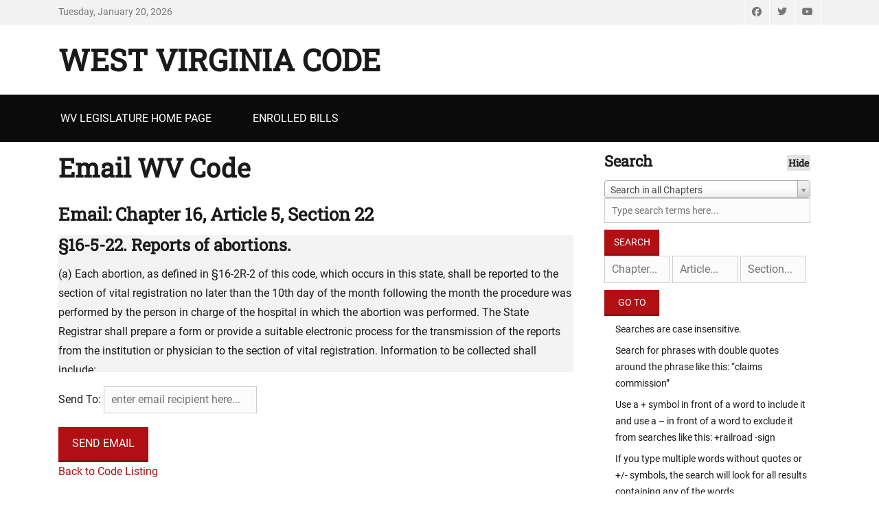

--- FILE ---
content_type: application/javascript
request_url: https://code.wvlegislature.gov/wp-content/themes/decreechildtheme/js/javascript.js?ver=1725996082
body_size: 3767
content:
;(function($){
	
	$(function(){ 
		
		// DOM Ready
		var nl = "\r\n";

		if ($('#get-tinymce').length){
			
			$('#get-tinymce').on('click',function(){
				var myContent = tinymce.get("edit-code-text").getContent();
				alert (myContent);
			});
		}
		
		if ($('.billaccordion').length){
			
			x = localStorage.getItem('billaccordion');
			if (x==null){
				localStorage.setItem('billaccordion',$('.entry-content').html());
			}else{
				$('.entry-content').hide();
				$('.entry-content').html(x);
				$('.entry-content').show();
			}
			
			$('.btoggle').click(function(e){
				e.preventDefault();
			  
				var $this = $(this);
			  
				if ($this.next().hasClass('show')){
					$this.next().removeClass('show');
					$this.next().slideUp(350);
				}else{
					$this.parent().parent().find('li .inner').removeClass('show');
					$this.parent().parent().find('li .inner').slideUp(350);
					$this.next().toggleClass('show');
					$this.next().slideToggle(350);
				}
			});
			
			$('.linkbill').on('click',function(e){
				//e.preventDefault();
				localStorage.setItem('billaccordion',$('.entry-content').html());
				//alert ($(this));
			});
		}
		
		if ($('.billaccordion2').length){
			
			x = localStorage.getItem('billaccordion2');
			//alert ($('.billaccordion2').outerHTML);
			if (x==null){
				localStorage.setItem('billaccordion2',$('.entry-content').html());
			}else{
				//$('.entry-content').hide();
				$('.entry-content').html(x);
				$('.entry-content').show();
			}
			
			$('.btoggle').click(function(e){
				e.preventDefault();
			  
				var $this = $(this);
			  
				if ($this.next().hasClass('show')){
					$this.next().removeClass('show');
					$this.next().slideUp(350);
				}else{
					$this.parent().parent().find('li .inner').removeClass('show');
					$this.parent().parent().find('li .inner').slideUp(350);
					$this.next().toggleClass('show');
					$this.next().slideToggle(350);
				}
			});
			
			$('.linkbill2').on('click',function(e){
				//e.preventDefault();
				localStorage.setItem('billaccordion2',$('.entry-content').html());
				//alert ($(this));
			});
			
			
		}	
		
		if ($('.billaccordiontest').length){
			
			//x = localStorage.getItem('billaccordion2');
			//alert ($('.billaccordion2').outerHTML);
			//if (x==null){
			//	localStorage.setItem('billaccordion2',$('.entry-content').html());
			//}else{
				//$('.entry-content').hide();
			//	$('.entry-content').html(x);
			//	$('.entry-content').show();
			//}
			
			$('.btoggletest').click(function(e){
				e.preventDefault();
			  
				var $this = $(this);
			  
				if ($this.next().hasClass('show')){
					$this.next().removeClass('show');
					$this.next().slideUp(350);
				}else{
					$this.parent().parent().find('li .inner').removeClass('show');
					$this.parent().parent().find('li .inner').slideUp(350);
					$this.next().toggleClass('show');
					$this.next().slideToggle(350);
				}
			});
			
			$('.linkbilltest').on('click',function(e){
				//e.preventDefault();
				//localStorage.setItem('billaccordiontest',$('.entry-content').html());
				//alert ($(this));
			});
			
			
		}	
			
		
		if ($('#codeaffected').length){
			//$('section#text-11').before($('#codeaffected').html());
			$('section#text-11').after($('#codeaffected').html());			
		}
		
		if ($('#codebills').length){
			$('section#text-11').after($('#codebills').html());			
		}

		if ($('#sel-chapter').length){
			$('#sel-chapter').select2({width:'resolve'});
		}
		if ($('#chptsel').length){
			$('#chptsel').select2({width:'resolve'});
			$('#chptsel').select2({minimumResultsForSearch: -1});
		}
		
		$('.go-field').on('focus',function(e){
			$(".go-field").html('').css('border','1px solid #ccc');
		});
		
		$('.go-field').on('keyup',function(e){
			var t = $(this).attr('value');
			t = t.replace('-','');
			$(this).attr('value',t);
		});
		
		$('#url-go-button').on('click',function(e){
			//var c = $("#go-chp").attr('value').trim();
			var c = $("#go-chp").val().trim();
			var a = $("#go-art").val().trim();
			var s = $("#go-sec").val().trim();
			var f = 0;
			if (c==''){
				$("#go-chp").html('').css('border','1px solid red');
			}else{
				if (a==''){
					if (s==''){
						f++;
					}else{
						$("#go-art").html('').css('border','1px solid red');
					}
				}else{
					f++;
				}
			}
			if (f>0){
				var f = c;
				if (a!=''){
					f+= '-' + a;
				}
				if (s!=''){
					f+= '-' + s;
				}
				validate_code(c,a,s,f);
			}
		});
		
		if ($('#disp-all-sections').length){
			if ($('#disp-all-sections').attr('data-full')==''){
				$('#gendocx').hide();
			}
		}
		
		if ($('#codetop').length){
			$('#codetop').scrollTop(0);
		}
		
		if ($('#sel-chapter').length){
			var p = window.location.pathname;
		//	history.pushState(null, null, p + "?chp=" + $('#sel-chapter').select2('val')); //set chapter query var to same as select value
		}
		
		$('#go-chapter').on('click',function(){
			var p = window.location.pathname;
			window.location.href = "/" + $('#sel-chapter').select2('val');
		});
		
		$('#sel-chapter').change(function (){
			var p = window.location.pathname;
			var u = $('#chpsel-container').attr('data-u');
			if (u.slice(-1)!='/'){
				u = u + "/";
			}
			if ($('#test-div').length){
				window.location.href = "https://" + u + $('#sel-chapter').select2('val');
			}else{
				$('#results-box').html('');
				$('#results-box-loader').show();
				window.location.href = "/" + $('#sel-chapter').select2('val');	
			}	
		});
		
		$('#gendocx').on('click',function(){
			var c = $('#chpsel-container').attr('data-c');
			var a = $('#chpsel-container').attr('data-a');
			var s = $('#chpsel-container').attr('data-s');
			var n = 'WV Code §' + c + '-' + a;
			if (s!=''){
				n += '-' + s;
				var h = $('.sec-head').html();
			}else{
				var h = $('#disp-all-sections').html();
			}
			
			$('#favbuttoncontainer').html(h);
			$('#favbuttoncontainer img').remove();
			$('#favbuttoncontainer .cb').remove();
			$('#favbuttoncontainer .rvoice').remove();
			h = $('#favbuttoncontainer').html();
			$('#favbuttoncontainer').html('');
			
			var t = n;
			n += '.docx';
			var content  = '<!DOCTYPE html><head><meta charset="UTF-8"></head><body><h1>' +  t + '</h1>' + h + '</body></html>';
			var converted = htmlDocx.asBlob(content, {orientation: 'portrait'});
			saveAs(converted,n);
			var link = document.createElement('a');
			link.href = URL.createObjectURL(converted);
			link.download = n;
			link.appendChild(
			document.createTextNode('Click here if your .DOCX download of "' + n + '" has not started automatically'));
			var downloadArea = document.getElementById('download-area');
			downloadArea.innerHTML = '';
			downloadArea.appendChild(link);
		});
		
		$('#code-email-form').on('submit',function(e){
			//e.preventDefault();
			var t = ValidateEmail($('#code-email-to').val());
			if (t === true){
				$('#email-form').hide();
				$('#email-loader-container').show();
				return true;
			}else{
				alert ('Invalid Email Address!');
				$('#code-email-to').css('border','2px solid red');
				return false;
			}
		});
		
		$('#code-email-to').on('keyup click',function(e){
			$(this).css('border','1px solid #cccccc');
		});
		
		$('#search-output').on('click','#search-back',function(){
			$('#search-output').html('');
			$('.search-row').each(function(x,y){
				$(this).show();
			});
		});
		
		$('.search-row').on('click',function(){
			var g = $(this).find("div");
			var c = g.attr('data-c');
			var a = g.attr('data-a');
			var s = g.attr('data-s');
			var i = g.attr('data-i');
			var w = $('#search-heading').attr('data-s');
			get_search(c,a,s,w,i);
			$('html, body').animate({scrollTop: 0},'fast');
		});
		
		$('.chapter-change').on('click',function(){
			$('.chapter-change').hide();
			$('#article-wrapper').html('');
			$('#section-wrapper').html('');
			$('#chapter-container').show();
			$('#chapter-title').html('SELECT CHAPTER');
		});
		
		$('#article-wrapper').on('click','.article-change',function(){
			$('.article-change').hide();
			$('#section-wrapper').html('');
			var chp = $('#chapter-title').attr('data-chap');
			get_articles(chp);
		});
		
		$('.chapter-select').on('click',function(){
			var chp = $(this).attr('data-chapter');
			get_articles(chp);
		});
		
		$('#all-sections').on('click',function(){
			var c = $('#chpsel-container').attr('data-c');
			var a = $('#chpsel-container').attr('data-a');
			var t = $('#all-sections').attr('data-mode');
			if (t=='hide'){
				$('#all-sections').html('Hide all Article ' + a + ' Sections');
				$('#all-sections').attr('data-mode','show');
				if ($('#disp-all-sections').attr('data-full')!='true'){
					get_all_sections(c,a);
				}
				$('#disp-all-sections').show();
				$('#gendocx').show();
				$('#disp-all-sections').scrollTop(0);
			}else{
				$('#all-sections').html('Show all Article ' + a + ' Sections');
				$('#all-sections').attr('data-mode','hide');
				$('#disp-all-sections').hide();
				$('#gendocx').hide();
			}
		});
				
		if (typeof(Storage) !== "undefined"){
		
			disp_saved();
		
			if ($('.sectiontext').length){
				var t = $('#favbuttoncontainer').html();
				$('#favbuttoncontainer').html('');
				$('.sectiontext h4:first-child').after(t);
				var c = $('#chpsel-container').attr('data-c');
				var a = $('#chpsel-container').attr('data-a');
				var s = $('#chpsel-container').attr('data-s');
				var g = c+'-'+a+'-'+s;
				if ($('#ms-'+g).length){
					var n = $('img.savemycode').attr('data-b');
					$('img.savemycode').attr('src',n);
				}				
				$('.sectiontext').removeClass('hid');
			}
			
			$('#text-11').on('click','#clr-mycode',function(){
				var t = confirm("Are you sure you want to clear your saved Code list?");
				if (t){
					localStorage.clear();
						var v = $('img.savemycode').attr('data-a');
						$('img.savemycode').attr('src',v);
					disp_saved();
				}
			});

			if ($('#results-box').length){
				var t = $('#results-box img.savemycode');
				$(t).on('click',function(){
					//var h = $('.sectiontext h4:first-child').html();
					var h = $('.secdiv.curr').html();
					var c = $('#chpsel-container').attr('data-c');
					var a = $('#chpsel-container').attr('data-a');
					var s = $('#chpsel-container').attr('data-s');
					var g = c+'-'+a+'-'+s;
					if ($('#ms-'+g).length){
						//$('#ms-'+g).fadeOut(100).fadeIn(100).fadeOut(100).fadeIn(100).fadeOut(100).fadeIn(100);
						$('#ms-'+g).remove();
						localStorage.setItem("mycodelist",$('#text-mycode').html());
						var v = $('img.savemycode').attr('data-a');
					}else{
						var r = localStorage.getItem("mycodelist");
						if (r==null){r='';}
						r = r + '<div id="ms-'+g+'" class="cnt-mycode"><div data-i="ms-'+g+'" class="del-mycode">X</div><div class="sav-mycode"><a href="/'+g+'">'+h+'</a></div></div>';
						localStorage.setItem("mycodelist",r);
						var v = $('img.savemycode').attr('data-b');
					}
					$('img.savemycode').attr('src',v);
					disp_saved();
				});				
			}
			
			$('#text-mycode').on('click','.del-mycode',function(){
				var y = $(this).attr('data-i');
				$('#'+y).remove();
				localStorage.setItem("mycodelist",$('#text-mycode').html());
				var v = $('img.savemycode').attr('data-a');
				$('img.savemycode').attr('src',v);
				disp_saved();
			})
			
			function disp_saved(){
				var s = localStorage.getItem("mycodelist");
				if (s==null || s==''){
					$('#ctrl-mycode').hide();
					s = 'No Code Saved Yet.';
				}else{
					$('#ctrl-mycode').show();
				}
				$('#text-mycode').html(s);
			}
			
			function get_search_status(){
				var s = localStorage.getItem("searchstatus");
				if (s==null || s==''){
					s = 'show';
					set_search_status(s);
				}
				return s;
			}
			
			function set_search_status(x){
				localStorage.setItem("searchstatus",x);
			}
			
		}
		
		if ($('h2.widget-title').length){
			
			$('h2.widget-title').each(function(x,y){
				if ($(this).html()=='Search Help'){
					$(this).html('<div id="help-divl">Search Help</div><div id="help-divr"><span id="help-ctrl">Show</span></div>');
					$(this).append('<div style="clear:both"></div>');
					$(this).parent().find('div.textwidget').hide();
				}
				if ($(this).html()=='Search'){
					if (get_search_status()=='hide'){
						$(this).html('<div id="srch-divl">Search</div><div id="srch-divr"><span id="srch-ctrl">Show</span></div>');
						$(this).append('<div style="clear:both"></div>');
						$(this).parent().find('div.textwidget').hide();
					}else{
						$(this).html('<div id="srch-divl">Search</div><div id="srch-divr"><span id="srch-ctrl">Hide</span></div>');
						$(this).append('<div style="clear:both"></div>');
						$(this).parent().find('div.textwidget').show();
					}
				}
				if ($(this).html()=='My Saved WV Code'){
					$(this).html('<div id="mycode-divl">My Saved WV Code</div><div id="mycode-divr"><span id="clr-mycode">Clear All</span></div>');
					$(this).append('<div style="clear:both"></div>');
				}
			});
			
			$('.widget-area').on('click','#help-ctrl,#srch-ctrl',function(){
				var y = $(this).parent().parent().parent().find('div.textwidget');
				if ($(this).html()=='Show'){
					$(this).html('Hide');
					y.show();
					set_search_status('show');
				}else{
					$(this).html('Show');
					y.hide();
					set_search_status('hide');
				}
			});
		}

		
		function ValidateEmail(mail){
			if (/^\w+([\.-]?\w+)*@\w+([\.-]?\w+)*(\.\w{2,3})+$/.test(mail)){
				return (true);
			}
			return (false);
		}
		
		function validate_code(c,a,s,f){
			$.ajax({
				type: "post",
				datatype: 'json',
				url: callAjax.ajaxurl,
				data:{action:'validate_code',
						chp:c,
						art:a,
						sec:s
					},
				success :function(data){
					
					if (data.check == ''){
						alert ('No Code Found at \xA7' + f + '!');
					}else{
						window.location.href = "https://code.wvlegislature.gov/" + f;
					}
				}
			});
		}
		
		function get_all_sections(c,a){
			var g = $('#all-sections-loader').html();
			$('#disp-all-sections').html('<div style="text-align:center">' + g + '</div>');
			$.ajax({
				type: "post",
				datatype: 'json',
				url: callAjax.ajaxurl,
				data:{action:'get_all_sections',
						chp:c,
						art:a
					},
				success :function(data){
					$('#disp-all-sections').html(data.html);
					$('#disp-all-sections').attr('data-full','true');
				}
			});
		
		}
		
		function get_search(c,a,s,w,i){
			$.ajax({
				type: "post",
				datatype: 'json',
				url: callAjax.ajaxurl,
				data:{action:'get_search',
						chp:c,
						art:a,
						sec:s,
						sch:w
					},
				success :function(data){
					$('#search-output').html(data.html);
					$('.search-row').each(function(x,y){
						var x = $(this).attr('id');
						//if (x!=i){
							$(this).hide();
					//}
					});
				}
			});
		
		}
		function get_articles(chp){
			$.ajax({
				type: "post",
				datatype: 'json',
				url: callAjax.ajaxurl,
				data:{action:'get_articles',
						chp:chp
					},
				success :function(data){
					$('#article-wrapper').html(data.html);
					$('#chapter-title').html(data.chap);
					$('#chapter-title').attr('data-chap',chp);
					$('.chapter-change').show();
					$('#chapter-container').hide();
				}
			});			
		}
		
		$('#article-wrapper').on('click','.article-select',function(){
			var art = $(this).attr('data-article');
			var chp = $('#chapter-title').attr('data-chap');
			$.ajax({
				type: "post",
				datatype: 'json',
				url: callAjax.ajaxurl,
				data:{action:'get_section',
						chp:chp,
						art:art
					},
				success :function(data){
					$('#section-wrapper').html(data.html);
					$('#article-container').hide();
					$('.article-change').show();
					$('.article-title').attr('data-art',art);
					$('.article-title').html(data.art);
				}
			});
		});
		
		$.fn.extend({
			outerHTML: function( value ){
				
				// If there is no element in the jQuery object
				if(!this.length)
					return null;
				// Returns the value
				else if(value === undefined){
					
					var element = (this.length) ? this[0] : this,
						result;

					// Return browser outerHTML (Most newer browsers support it)
					if(element.outerHTML)
						result = element.outerHTML;
					// Return it using the jQuery solution
					else
						result = $(document.createElement("div")).append($(element).clone()).html();
					
					// Trim the result
					if(typeof result === "string")
						result = $.trim(result);
					
					return result;
				}
				// Deal with function
				else if( $.isFunction(value) ){
					
					this.each(function(i){
						var $this = $( this );
						$this.outerHTML( value.call(this, i, $this.outerHTML()) );
					});
					
				}else{ // Replaces the content
					
					var $this = $(this),
						replacingElements = [],
						$value = $(value),
						$cloneValue;
					
					for(var x = 0; x < $this.length; x++){
						
						// Clone the value for each element being replaced
						$cloneValue = $value.clone(true);
						
						// Use jQuery to replace the content
						$this.eq(x).replaceWith($cloneValue);
						
						// Add the replacing content to the collection
						for(var i = 0; i < $cloneValue.length; i++)
							replacingElements.push($cloneValue[i]);
					}
					
					// Return the replacing content if any
					return (replacingElements.length) ? $(replacingElements) : null;
				}
			}
		});  
		
	});
	
})(jQuery);